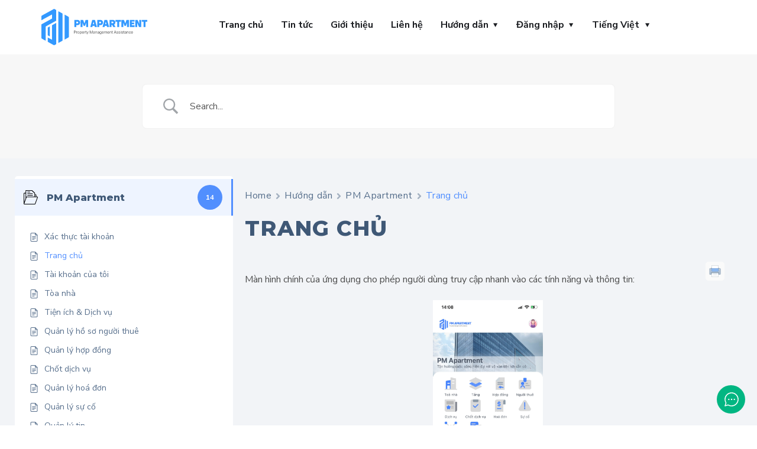

--- FILE ---
content_type: text/css
request_url: https://pmapt.app/wp-content/uploads/elementor/css/post-6539.css?ver=1768708854
body_size: 227
content:
.elementor-6539 .elementor-element.elementor-element-32b0f6b4 > .elementor-container{max-width:1140px;}.elementor-6539 .elementor-element.elementor-element-32b0f6b4{margin-top:0px;margin-bottom:0px;padding:5px 0px 5px 0px;}.elementor-bc-flex-widget .elementor-6539 .elementor-element.elementor-element-286c97e8.elementor-column .elementor-widget-wrap{align-items:center;}.elementor-6539 .elementor-element.elementor-element-286c97e8.elementor-column.elementor-element[data-element_type="column"] > .elementor-widget-wrap.elementor-element-populated{align-content:center;align-items:center;}.elementor-6539 .elementor-element.elementor-element-286c97e8{min-width:200px;}.elementor-6539 .elementor-element.elementor-element-286c97e8 > .elementor-element-populated{margin:0px 0px 10px 0px;--e-column-margin-right:0px;--e-column-margin-left:0px;padding:10px 0px 0px 0px;}.elementor-6539 .elementor-element.elementor-element-37ca9cd5 .the-logo img{width:179px;}.elementor-6539 .elementor-element.elementor-element-cd1557d{width:var( --container-widget-width, 94.908% );max-width:94.908%;--container-widget-width:94.908%;--container-widget-flex-grow:0;}.elementor-6539 .elementor-element.elementor-element-cd1557d > .elementor-widget-container{margin:0px 0px 20px 0px;padding:20px 0px 0px 0px;}.elementor-6539 .elementor-element.elementor-element-cd1557d .main-navigation > ul > li{margin:0 15px;}.elementor-6539 .elementor-element.elementor-element-cd1557d .main-navigation > ul > li:last-child{margin-right:0;}.elementor-6539 .elementor-element.elementor-element-cd1557d .main-navigation > ul > li:first-child{margin-left:0;}.elementor-6539 .elementor-element.elementor-element-cd1557d .main-navigation > ul > li > a{padding-top:0px;padding-bottom:0px;}.elementor-6539 .elementor-element.elementor-element-cd1557d .main-navigation > ul > li > a, .elementor-6539 .elementor-element.elementor-element-cd1557d .main-navigation > ul > li.menu-item-has-children > a:after{color:#1B1D21;}.elementor-6539 .elementor-element.elementor-element-cd1557d .main-navigation > ul > li:hover > a, .elementor-6539 .elementor-element.elementor-element-cd1557d .main-navigation > ul > li > a.mPS2id-highlight, .elementor-6539 .elementor-element.elementor-element-cd1557d .main-navigation > ul > li.menu-item-has-children:hover > a:after{color:#43BAFF;}.elementor-6539 .elementor-element.elementor-element-cd1557d .main-navigation > ul > li:before, .elementor-6539 .elementor-element.elementor-element-cd1557d .main-navigation > ul > li > a.mPS2id-highlight:before{background:#43BAFF;}@media(min-width:768px){.elementor-6539 .elementor-element.elementor-element-286c97e8{width:25%;}.elementor-6539 .elementor-element.elementor-element-6d89300{width:75%;}}

--- FILE ---
content_type: text/css
request_url: https://pmapt.app/wp-content/uploads/elementor/css/post-6541.css?ver=1768708855
body_size: 154
content:
.elementor-6541 .elementor-element.elementor-element-ddf82b6:not(.elementor-motion-effects-element-type-background), .elementor-6541 .elementor-element.elementor-element-ddf82b6 > .elementor-motion-effects-container > .elementor-motion-effects-layer{background-color:#FFFFFF;}.elementor-6541 .elementor-element.elementor-element-ddf82b6{transition:background 0.3s, border 0.3s, border-radius 0.3s, box-shadow 0.3s;}.elementor-6541 .elementor-element.elementor-element-ddf82b6 > .elementor-background-overlay{transition:background 0.3s, border-radius 0.3s, opacity 0.3s;}.elementor-bc-flex-widget .elementor-6541 .elementor-element.elementor-element-a367370.elementor-column .elementor-widget-wrap{align-items:center;}.elementor-6541 .elementor-element.elementor-element-a367370.elementor-column.elementor-element[data-element_type="column"] > .elementor-widget-wrap.elementor-element-populated{align-content:center;align-items:center;}.elementor-6541 .elementor-element.elementor-element-b86ca9f > .elementor-widget-container{margin:20px 0px 20px 0px;padding:0px 0px 0px 0px;}.elementor-6541 .elementor-element.elementor-element-b86ca9f .the-logo{text-align:center;}.elementor-6541 .elementor-element.elementor-element-b86ca9f .the-logo img{width:145px;}.elementor-6541 .elementor-element.elementor-element-92d27a1 > .elementor-widget-container{margin:20px 0px 20px 040px;}@media(max-width:1024px){.elementor-6541 .elementor-element.elementor-element-b86ca9f .the-logo{text-align:left;}.elementor-6541 .elementor-element.elementor-element-733172b > .elementor-element-populated{margin:20px 0px 0px 0px;--e-column-margin-right:0px;--e-column-margin-left:0px;}}@media(max-width:767px){.elementor-6541 .elementor-element.elementor-element-ddf82b6{margin-top:5px;margin-bottom:5px;}.elementor-6541 .elementor-element.elementor-element-a367370{width:70%;}.elementor-6541 .elementor-element.elementor-element-b86ca9f{width:var( --container-widget-width, 197px );max-width:197px;--container-widget-width:197px;--container-widget-flex-grow:0;}.elementor-6541 .elementor-element.elementor-element-b86ca9f > .elementor-widget-container{padding:10px 0px 10px 0px;}.elementor-6541 .elementor-element.elementor-element-b86ca9f .the-logo{text-align:left;}.elementor-6541 .elementor-element.elementor-element-b86ca9f .the-logo img{width:120px;}.elementor-6541 .elementor-element.elementor-element-733172b{width:30%;}.elementor-6541 .elementor-element.elementor-element-733172b > .elementor-element-populated{margin:10px 0px 0px 0px;--e-column-margin-right:0px;--e-column-margin-left:0px;}.elementor-6541 .elementor-element.elementor-element-92d27a1 > .elementor-widget-container{margin:10px 0px 10px 20px;padding:0px 0px 0px 0px;}}@media(min-width:768px){.elementor-6541 .elementor-element.elementor-element-a367370{width:70%;}.elementor-6541 .elementor-element.elementor-element-733172b{width:30%;}}

--- FILE ---
content_type: text/css
request_url: https://pmapt.app/wp-content/uploads/elementor/css/post-2856.css?ver=1768708855
body_size: 226
content:
.elementor-2856 .elementor-element.elementor-element-97bff10{padding:40px 40px 40px 40px;}.elementor-2856 .elementor-element.elementor-element-5b0ca0a2 > .elementor-widget-container{padding:0px 0px 30px 0px;}.elementor-2856 .elementor-element.elementor-element-5b0ca0a2 .the-logo img{width:150px;}.elementor-2856 .elementor-element.elementor-element-10eebe7 > .elementor-widget-container{padding:0px 0px 20px 0px;}.elementor-2856 .elementor-element.elementor-element-36f1ca99 > .elementor-widget-container{padding:0px 0px 15px 0px;}.elementor-2856 .elementor-element.elementor-element-a841864 .gallery-item .gallery-caption{text-align:center;}.elementor-2856 .elementor-element.elementor-element-5f98745a > .elementor-widget-container{padding:0px 0px 25px 0px;}.elementor-2856 .elementor-element.elementor-element-101d8395 > .elementor-widget-container{padding:0px 0px 15px 0px;}.elementor-2856 .elementor-element.elementor-element-101d8395{--icon-box-icon-margin:15px;}.elementor-2856 .elementor-element.elementor-element-101d8395 .elementor-icon-box-title{margin-bottom:2px;color:#43BAFF;}.elementor-2856 .elementor-element.elementor-element-101d8395.elementor-view-stacked .elementor-icon{background-color:#43BAFF;}.elementor-2856 .elementor-element.elementor-element-101d8395.elementor-view-framed .elementor-icon, .elementor-2856 .elementor-element.elementor-element-101d8395.elementor-view-default .elementor-icon{fill:#43BAFF;color:#43BAFF;border-color:#43BAFF;}.elementor-2856 .elementor-element.elementor-element-101d8395 .elementor-icon{font-size:21px;}.elementor-2856 .elementor-element.elementor-element-101d8395 .elementor-icon-box-description{color:#606060;font-family:"Nunito Sans", Sans-serif;font-weight:600;}.elementor-2856 .elementor-element.elementor-element-3c6a17b7 > .elementor-widget-container{padding:0px 0px 15px 0px;}.elementor-2856 .elementor-element.elementor-element-3c6a17b7{--icon-box-icon-margin:15px;}.elementor-2856 .elementor-element.elementor-element-3c6a17b7 .elementor-icon-box-title{margin-bottom:2px;color:#43BAFF;}.elementor-2856 .elementor-element.elementor-element-3c6a17b7.elementor-view-stacked .elementor-icon{background-color:#43BAFF;}.elementor-2856 .elementor-element.elementor-element-3c6a17b7.elementor-view-framed .elementor-icon, .elementor-2856 .elementor-element.elementor-element-3c6a17b7.elementor-view-default .elementor-icon{fill:#43BAFF;color:#43BAFF;border-color:#43BAFF;}.elementor-2856 .elementor-element.elementor-element-3c6a17b7 .elementor-icon{font-size:21px;}.elementor-2856 .elementor-element.elementor-element-3c6a17b7 .elementor-icon-box-description{color:#606060;font-family:"Nunito Sans", Sans-serif;font-weight:600;}.elementor-2856 .elementor-element.elementor-element-38207ad{--icon-box-icon-margin:15px;}.elementor-2856 .elementor-element.elementor-element-38207ad .elementor-icon-box-title{margin-bottom:2px;color:#43BAFF;}.elementor-2856 .elementor-element.elementor-element-38207ad.elementor-view-stacked .elementor-icon{background-color:#43BAFF;}.elementor-2856 .elementor-element.elementor-element-38207ad.elementor-view-framed .elementor-icon, .elementor-2856 .elementor-element.elementor-element-38207ad.elementor-view-default .elementor-icon{fill:#43BAFF;color:#43BAFF;border-color:#43BAFF;}.elementor-2856 .elementor-element.elementor-element-38207ad .elementor-icon{font-size:21px;}.elementor-2856 .elementor-element.elementor-element-38207ad .elementor-icon-box-description{color:#606060;font-family:"Nunito Sans", Sans-serif;font-weight:600;}.elementor-2856 .elementor-element.elementor-element-15ddcfde .elementor-repeater-item-a24d46e.elementor-social-icon{background-color:#4CCEF9;}.elementor-2856 .elementor-element.elementor-element-15ddcfde .elementor-repeater-item-4261f62.elementor-social-icon{background-color:#4661C5;}.elementor-2856 .elementor-element.elementor-element-15ddcfde .elementor-repeater-item-b0dbeaa.elementor-social-icon{background-color:#FF2E2E;}.elementor-2856 .elementor-element.elementor-element-15ddcfde .elementor-repeater-item-6b456a7.elementor-social-icon{background-color:#FF753B;}.elementor-2856 .elementor-element.elementor-element-15ddcfde{--grid-template-columns:repeat(4, auto);--icon-size:13px;--grid-column-gap:10px;--grid-row-gap:0px;}.elementor-2856 .elementor-element.elementor-element-15ddcfde .elementor-widget-container{text-align:left;}.elementor-2856 .elementor-element.elementor-element-15ddcfde > .elementor-widget-container{padding:30px 0px 0px 0px;}.elementor-2856 .elementor-element.elementor-element-15ddcfde .elementor-social-icon{--icon-padding:0.6em;}

--- FILE ---
content_type: text/css
request_url: https://pmapt.app/wp-content/uploads/elementor/css/post-5655.css?ver=1768708855
body_size: 917
content:
.elementor-5655 .elementor-element.elementor-element-781f255 > .elementor-container > .elementor-column > .elementor-widget-wrap{align-content:center;align-items:center;}.elementor-5655 .elementor-element.elementor-element-781f255:not(.elementor-motion-effects-element-type-background), .elementor-5655 .elementor-element.elementor-element-781f255 > .elementor-motion-effects-container > .elementor-motion-effects-layer{background-image:url("https://pmapt.app/wp-content/uploads/2021/01/bg-footer.png");background-position:center right;background-repeat:no-repeat;}.elementor-5655 .elementor-element.elementor-element-781f255{border-style:solid;border-width:1px 0px 0px 0px;border-color:#E5E5E5;transition:background 0.3s, border 0.3s, border-radius 0.3s, box-shadow 0.3s;padding:50px 0px 0px 0px;}.elementor-5655 .elementor-element.elementor-element-781f255 > .elementor-background-overlay{transition:background 0.3s, border-radius 0.3s, opacity 0.3s;}.elementor-5655 .elementor-element.elementor-element-b39ca08{padding:0px 0px 30px 0px;}.elementor-5655 .elementor-element.elementor-element-2c1bffc > .elementor-widget-container{margin:0px 0px 16px 0px;}.elementor-5655 .elementor-element.elementor-element-2c1bffc .the-logo img{width:200px;}.elementor-5655 .elementor-element.elementor-element-fc81fd5{width:var( --container-widget-width, 96.429% );max-width:96.429%;--container-widget-width:96.429%;--container-widget-flex-grow:0;}.elementor-5655 .elementor-element.elementor-element-fc81fd5 > .elementor-widget-container{margin:0px 0px 15px 0px;}.elementor-5655 .elementor-element.elementor-element-f68a3c4{--grid-template-columns:repeat(4, auto);--icon-size:14px;--grid-column-gap:18px;--grid-row-gap:0px;}.elementor-5655 .elementor-element.elementor-element-f68a3c4 .elementor-social-icon{background-color:#02010100;--icon-padding:0em;}.elementor-5655 .elementor-element.elementor-element-f68a3c4 .elementor-social-icon i{color:#666666;}.elementor-5655 .elementor-element.elementor-element-f68a3c4 .elementor-social-icon svg{fill:#666666;}.elementor-5655 .elementor-element.elementor-element-f68a3c4 .elementor-social-icon:hover i{color:#43BAFF;}.elementor-5655 .elementor-element.elementor-element-f68a3c4 .elementor-social-icon:hover svg{fill:#43BAFF;}.elementor-5655 .elementor-element.elementor-element-29e2164 > .elementor-element-populated{margin:30px 0px 0px 0px;--e-column-margin-right:0px;--e-column-margin-left:0px;padding:0px 0px 0px 0px;}.elementor-5655 .elementor-element.elementor-element-b5fd2ed > .elementor-widget-container{margin:0px 0px 30px 0px;}.elementor-5655 .elementor-element.elementor-element-b5fd2ed .elementor-heading-title{color:#349cfc;font-family:"Nunito Sans", Sans-serif;font-size:25px;font-weight:600;}.elementor-5655 .elementor-element.elementor-element-afaf466 .elementor-icon-list-items:not(.elementor-inline-items) .elementor-icon-list-item:not(:last-child){padding-bottom:calc(5px/2);}.elementor-5655 .elementor-element.elementor-element-afaf466 .elementor-icon-list-items:not(.elementor-inline-items) .elementor-icon-list-item:not(:first-child){margin-top:calc(5px/2);}.elementor-5655 .elementor-element.elementor-element-afaf466 .elementor-icon-list-items.elementor-inline-items .elementor-icon-list-item{margin-right:calc(5px/2);margin-left:calc(5px/2);}.elementor-5655 .elementor-element.elementor-element-afaf466 .elementor-icon-list-items.elementor-inline-items{margin-right:calc(-5px/2);margin-left:calc(-5px/2);}body.rtl .elementor-5655 .elementor-element.elementor-element-afaf466 .elementor-icon-list-items.elementor-inline-items .elementor-icon-list-item:after{left:calc(-5px/2);}body:not(.rtl) .elementor-5655 .elementor-element.elementor-element-afaf466 .elementor-icon-list-items.elementor-inline-items .elementor-icon-list-item:after{right:calc(-5px/2);}.elementor-5655 .elementor-element.elementor-element-afaf466 .elementor-icon-list-icon i{transition:color 0.3s;}.elementor-5655 .elementor-element.elementor-element-afaf466 .elementor-icon-list-icon svg{transition:fill 0.3s;}.elementor-5655 .elementor-element.elementor-element-afaf466{--e-icon-list-icon-size:14px;--icon-vertical-offset:0px;}.elementor-5655 .elementor-element.elementor-element-afaf466 .elementor-icon-list-item > .elementor-icon-list-text, .elementor-5655 .elementor-element.elementor-element-afaf466 .elementor-icon-list-item > a{font-family:"Nunito Sans", Sans-serif;font-weight:400;}.elementor-5655 .elementor-element.elementor-element-afaf466 .elementor-icon-list-item:hover .elementor-icon-list-text{color:#43BAFF;}.elementor-5655 .elementor-element.elementor-element-afaf466 .elementor-icon-list-text{transition:color 0.3s;}.elementor-5655 .elementor-element.elementor-element-6df53ae > .elementor-element-populated{margin:30px 0px 0px 0px;--e-column-margin-right:0px;--e-column-margin-left:0px;}.elementor-5655 .elementor-element.elementor-element-bc69baf > .elementor-widget-container{margin:0px 0px 30px 0px;}.elementor-5655 .elementor-element.elementor-element-bc69baf .elementor-heading-title{color:#349cfc;font-family:"Nunito Sans", Sans-serif;font-size:25px;font-weight:600;}.elementor-5655 .elementor-element.elementor-element-41761b2 .elementor-icon-list-items:not(.elementor-inline-items) .elementor-icon-list-item:not(:last-child){padding-bottom:calc(5px/2);}.elementor-5655 .elementor-element.elementor-element-41761b2 .elementor-icon-list-items:not(.elementor-inline-items) .elementor-icon-list-item:not(:first-child){margin-top:calc(5px/2);}.elementor-5655 .elementor-element.elementor-element-41761b2 .elementor-icon-list-items.elementor-inline-items .elementor-icon-list-item{margin-right:calc(5px/2);margin-left:calc(5px/2);}.elementor-5655 .elementor-element.elementor-element-41761b2 .elementor-icon-list-items.elementor-inline-items{margin-right:calc(-5px/2);margin-left:calc(-5px/2);}body.rtl .elementor-5655 .elementor-element.elementor-element-41761b2 .elementor-icon-list-items.elementor-inline-items .elementor-icon-list-item:after{left:calc(-5px/2);}body:not(.rtl) .elementor-5655 .elementor-element.elementor-element-41761b2 .elementor-icon-list-items.elementor-inline-items .elementor-icon-list-item:after{right:calc(-5px/2);}.elementor-5655 .elementor-element.elementor-element-41761b2 .elementor-icon-list-icon i{transition:color 0.3s;}.elementor-5655 .elementor-element.elementor-element-41761b2 .elementor-icon-list-icon svg{transition:fill 0.3s;}.elementor-5655 .elementor-element.elementor-element-41761b2{--e-icon-list-icon-size:14px;--icon-vertical-offset:0px;}.elementor-5655 .elementor-element.elementor-element-41761b2 .elementor-icon-list-item > .elementor-icon-list-text, .elementor-5655 .elementor-element.elementor-element-41761b2 .elementor-icon-list-item > a{font-family:"Nunito Sans", Sans-serif;font-weight:400;}.elementor-5655 .elementor-element.elementor-element-41761b2 .elementor-icon-list-item:hover .elementor-icon-list-text{color:#43BAFF;}.elementor-5655 .elementor-element.elementor-element-41761b2 .elementor-icon-list-text{transition:color 0.3s;}.elementor-5655 .elementor-element.elementor-element-e6c7183 > .elementor-element-populated{margin:30px 0px 0px 0px;--e-column-margin-right:0px;--e-column-margin-left:0px;}.elementor-5655 .elementor-element.elementor-element-e3dfba8 > .elementor-widget-container{margin:0px 0px 30px 0px;}.elementor-5655 .elementor-element.elementor-element-e3dfba8 .elementor-heading-title{color:#349cfc;font-family:"Nunito Sans", Sans-serif;font-size:25px;font-weight:600;}.elementor-5655 .elementor-element.elementor-element-540e38a .elementor-icon-list-items:not(.elementor-inline-items) .elementor-icon-list-item:not(:last-child){padding-bottom:calc(5px/2);}.elementor-5655 .elementor-element.elementor-element-540e38a .elementor-icon-list-items:not(.elementor-inline-items) .elementor-icon-list-item:not(:first-child){margin-top:calc(5px/2);}.elementor-5655 .elementor-element.elementor-element-540e38a .elementor-icon-list-items.elementor-inline-items .elementor-icon-list-item{margin-right:calc(5px/2);margin-left:calc(5px/2);}.elementor-5655 .elementor-element.elementor-element-540e38a .elementor-icon-list-items.elementor-inline-items{margin-right:calc(-5px/2);margin-left:calc(-5px/2);}body.rtl .elementor-5655 .elementor-element.elementor-element-540e38a .elementor-icon-list-items.elementor-inline-items .elementor-icon-list-item:after{left:calc(-5px/2);}body:not(.rtl) .elementor-5655 .elementor-element.elementor-element-540e38a .elementor-icon-list-items.elementor-inline-items .elementor-icon-list-item:after{right:calc(-5px/2);}.elementor-5655 .elementor-element.elementor-element-540e38a .elementor-icon-list-icon i{transition:color 0.3s;}.elementor-5655 .elementor-element.elementor-element-540e38a .elementor-icon-list-icon svg{transition:fill 0.3s;}.elementor-5655 .elementor-element.elementor-element-540e38a{--e-icon-list-icon-size:14px;--icon-vertical-offset:0px;}.elementor-5655 .elementor-element.elementor-element-540e38a .elementor-icon-list-item > .elementor-icon-list-text, .elementor-5655 .elementor-element.elementor-element-540e38a .elementor-icon-list-item > a{font-family:"Nunito Sans", Sans-serif;font-weight:400;}.elementor-5655 .elementor-element.elementor-element-540e38a .elementor-icon-list-item:hover .elementor-icon-list-text{color:#43BAFF;}.elementor-5655 .elementor-element.elementor-element-540e38a .elementor-icon-list-text{transition:color 0.3s;}.elementor-5655 .elementor-element.elementor-element-5eaf99d{border-style:solid;border-width:1px 0px 0px 0px;border-color:#0000001F;transition:background 0.3s, border 0.3s, border-radius 0.3s, box-shadow 0.3s;padding:30px 0px 35px 0px;}.elementor-5655 .elementor-element.elementor-element-5eaf99d > .elementor-background-overlay{transition:background 0.3s, border-radius 0.3s, opacity 0.3s;}.elementor-5655 .elementor-element.elementor-element-6c5efe3{text-align:center;}@media(min-width:768px){.elementor-5655 .elementor-element.elementor-element-7852228{width:30%;}.elementor-5655 .elementor-element.elementor-element-29e2164{width:21.568%;}.elementor-5655 .elementor-element.elementor-element-6df53ae{width:23.386%;}}@media(max-width:1024px) and (min-width:768px){.elementor-5655 .elementor-element.elementor-element-7852228{width:50%;}.elementor-5655 .elementor-element.elementor-element-29e2164{width:50%;}.elementor-5655 .elementor-element.elementor-element-6df53ae{width:50%;}.elementor-5655 .elementor-element.elementor-element-e6c7183{width:50%;}}@media(max-width:1024px){.elementor-5655 .elementor-element.elementor-element-781f255{padding:0px 0px 0px 0px;}.elementor-5655 .elementor-element.elementor-element-b39ca08{padding:100px 0px 60px 0px;}.elementor-5655 .elementor-element.elementor-element-29e2164 > .elementor-element-populated{margin:0px 0px 40px 0px;--e-column-margin-right:0px;--e-column-margin-left:0px;}.elementor-5655 .elementor-element.elementor-element-e6c7183 > .elementor-element-populated{margin:0px 0px 40px 0px;--e-column-margin-right:0px;--e-column-margin-left:0px;}}@media(max-width:767px){.elementor-5655 .elementor-element.elementor-element-b5fd2ed .elementor-heading-title{font-size:24px;}.elementor-5655 .elementor-element.elementor-element-6df53ae > .elementor-element-populated{margin:0px 0px 40px 0px;--e-column-margin-right:0px;--e-column-margin-left:0px;}.elementor-5655 .elementor-element.elementor-element-bc69baf .elementor-heading-title{font-size:24px;}.elementor-5655 .elementor-element.elementor-element-e3dfba8 .elementor-heading-title{font-size:24px;}.elementor-5655 .elementor-element.elementor-element-5eaf99d{padding:20px 0px 20px 0px;}.elementor-5655 .elementor-element.elementor-element-6c5efe3{text-align:left;}}

--- FILE ---
content_type: image/svg+xml
request_url: https://pmapt.app/wp-content/plugins/betterdocs/assets/images/social/pinterest.svg?v=3.6.4
body_size: -25
content:
<svg xmlns="http://www.w3.org/2000/svg" viewBox="0 0 48 48" width="64px"><path fill="#d32f2f" d="M24 4A20 20 0 1 0 24 44A20 20 0 1 0 24 4Z"></path><path fill="#fff" d="M19.562,27c0-3.329-0.562-4.482-0.562-5.788C19,18.243,21.131,18,22.032,18C23.316,18,25,18.871,25,20.5c0,2.371-2,2.671-2,2.671S23,24,23,25.46C23,27,23.372,29,26.123,29C30.537,29,31,22.848,31,21.163C31,18.834,29.51,14,24.213,14C17.148,14,16,20.313,16,22c0,0.722,0.132,2.122,0.269,2.667c2.106,0.52,1.615,2.375,1.044,2.895C16.484,28.328,13,28.477,13,21.325C13,14.513,19.072,11,24.402,11C29.474,11,35,14.502,35,21.246c0,6.018-4.327,10.757-8.872,10.757c-2.728,0-4.175-2.248-4.175-2.248C21.953,34,18.495,40.083,18,41C18,41,19.562,33.146,19.562,27z"></path></svg>

--- FILE ---
content_type: image/svg+xml
request_url: https://pmapt.app/wp-content/uploads/2023/09/pma-1-2.svg
body_size: 2843
content:
<svg xmlns="http://www.w3.org/2000/svg" xmlns:xlink="http://www.w3.org/1999/xlink" id="Layer_1" x="0px" y="0px" viewBox="0 0 361.78 125.84" style="enable-background:new 0 0 361.78 125.84;" xml:space="preserve"><style type="text/css">	.st0{fill:#3399FF;}	.st1{fill:#606060;}	.st2{fill:#009966;}</style><g>	<g>		<g>			<path class="st0" d="M132.34,47.1c0,5.52-3.58,9.1-9.02,9.1h-3.95v6.32h-6.58V38.04h10.52C128.76,38.04,132.34,41.62,132.34,47.1    z M125.77,47.1c0-1.86-1.13-3.03-3-3.03h-3.4v6.06h3.4C124.63,50.13,125.77,49,125.77,47.1z"></path>			<path class="st0" d="M133.91,38.04h8.66l4.09,11.73h0.4l4.09-11.73h8.4v24.48h-6.58V50.24l0.29-1.79h-0.48l-3.65,10.01h-4.82    l-3.65-10.01h-0.47l0.29,1.79v12.28h-6.58V38.04z"></path>			<path class="st0" d="M181.62,58.64h-6.65l-0.88,3.87h-6.98l6.69-24.48h9.24l6.69,24.48h-7.23L181.62,58.64z M180.3,52.76    l-1.83-8.15h-0.4l-1.83,8.15H180.3z"></path>			<path class="st0" d="M210.48,47.1c0,5.52-3.58,9.1-9.02,9.1h-3.95v6.32h-6.58V38.04h10.52C206.9,38.04,210.48,41.62,210.48,47.1z     M203.9,47.1c0-1.86-1.13-3.03-3-3.03h-3.4v6.06h3.4C202.77,50.13,203.9,49,203.9,47.1z"></path>			<path class="st0" d="M223.41,58.64h-6.65l-0.88,3.87h-6.98l6.69-24.48h9.24l6.69,24.48h-7.23L223.41,58.64z M222.1,52.76    l-1.83-8.15h-0.4l-1.83,8.15H222.1z"></path>			<path class="st0" d="M242.08,55.46h-2.78v7.05h-6.58V38.04h11.29c5.19,0,8.62,3.32,8.62,8.59c0,3.54-1.53,6.28-4.13,7.74    l4.71,8.15h-7.64L242.08,55.46z M239.3,49.4h4.02c1.75,0,2.74-0.99,2.74-2.67c0-1.64-0.99-2.67-2.74-2.67h-4.02V49.4z"></path>			<path class="st0" d="M271.81,44.07h-6.1v18.45h-6.54V44.07h-6.14v-6.03h18.78V44.07z"></path>			<path class="st0" d="M273.56,38.04h8.66l4.09,11.73h0.4l4.09-11.73h8.4v24.48h-6.58V50.24l0.29-1.79h-0.48l-3.65,10.01h-4.82    l-3.65-10.01h-0.47l0.29,1.79v12.28h-6.58V38.04z"></path>			<path class="st0" d="M308.85,44.03v3.21h8.22v5.85h-8.22v3.43h9.68v5.99h-16.26V38.04h16.26v5.99H308.85z"></path>			<path class="st0" d="M321.02,38.04h7.64l5.85,13.48h0.48l-0.26-1.79V38.04h6.54v24.48h-7.6l-5.88-13.48h-0.47l0.29,1.79v11.69    h-6.58V38.04z"></path>			<path class="st0" d="M361.78,44.07h-6.1v18.45h-6.54V44.07h-6.14v-6.03h18.78V44.07z"></path>		</g>		<g>			<path class="st1" d="M111.33,75.05h3.62c1.91,0,3.26,1.32,3.26,3.24v0.01c0,1.93-1.35,3.27-3.26,3.27h-2.35v3.62h-1.27V75.05z     M112.6,76.18v4.28h2.03c1.45,0,2.29-0.79,2.29-2.13v-0.01c0-1.34-0.84-2.13-2.29-2.13H112.6z"></path>			<path class="st1" d="M119.46,77.89h1.22v1.24h0.03c0.25-0.84,0.88-1.38,1.7-1.38c0.21,0,0.39,0.04,0.49,0.05v1.19    c-0.1-0.04-0.36-0.07-0.65-0.07c-0.95,0-1.57,0.66-1.57,1.77v4.52h-1.22V77.89z"></path>			<path class="st1" d="M123.19,81.54v-0.01c0-2.33,1.37-3.79,3.38-3.79c2.02,0,3.39,1.45,3.39,3.79v0.01c0,2.34-1.37,3.8-3.38,3.8    C124.55,85.34,123.19,83.87,123.19,81.54z M128.71,81.54v-0.01c0-1.72-0.84-2.7-2.14-2.7c-1.27,0-2.13,0.99-2.13,2.7v0.01    c0,1.72,0.85,2.72,2.15,2.72C127.87,84.26,128.71,83.26,128.71,81.54z"></path>			<path class="st1" d="M131.19,77.89h1.22v1.24h0.03c0.46-0.85,1.27-1.38,2.32-1.38c1.87,0,3.11,1.49,3.11,3.8v0.01    c0,2.31-1.25,3.79-3.09,3.79c-1.03,0-1.88-0.52-2.34-1.37h-0.03v3.69h-1.22V77.89z M136.62,81.55L136.62,81.55    c0-1.69-0.8-2.72-2.1-2.72c-1.24,0-2.12,1.08-2.12,2.72v0.01c0,1.63,0.89,2.71,2.12,2.71C135.82,84.26,136.62,83.22,136.62,81.55    z"></path>			<path class="st1" d="M138.74,81.57L138.74,81.57c0-2.27,1.29-3.83,3.29-3.83c2,0,3.21,1.49,3.21,3.68v0.45h-5.27    c0.03,1.51,0.86,2.39,2.16,2.39c0.93,0,1.58-0.46,1.79-1.09l0.02-0.06h1.2l-0.01,0.07c-0.24,1.21-1.44,2.17-3.03,2.17    C140.01,85.34,138.74,83.87,138.74,81.57z M140,80.92h4c-0.12-1.42-0.91-2.09-1.98-2.09C140.96,78.83,140.13,79.55,140,80.92z"></path>			<path class="st1" d="M146.47,77.89h1.22v1.24h0.03c0.25-0.84,0.88-1.38,1.7-1.38c0.21,0,0.39,0.04,0.49,0.05v1.19    c-0.1-0.04-0.36-0.07-0.65-0.07c-0.95,0-1.57,0.66-1.57,1.77v4.52h-1.22V77.89z"></path>			<path class="st1" d="M151.28,83.34V78.9h-1.07v-1.01h1.07v-1.98h1.27v1.98h1.39v1.01h-1.39v4.43c0,0.78,0.34,1,1,1    c0.15,0,0.29-0.02,0.39-0.03v0.99c-0.15,0.02-0.41,0.05-0.65,0.05C151.95,85.34,151.28,84.74,151.28,83.34z"></path>			<path class="st1" d="M155.3,87.61v-1c0.1,0.02,0.25,0.04,0.39,0.04c0.77,0,1.2-0.2,1.5-1.03l0.15-0.41l-2.72-7.32h1.31l2.02,6.09    h0.03l2.03-6.09h1.29l-2.86,7.77c-0.52,1.4-1.16,2-2.48,2C155.71,87.66,155.45,87.64,155.3,87.61z"></path>			<path class="st1" d="M165.39,75.05h1.46l3.52,8.55h0.04l3.52-8.55h1.46V85.2h-1.18v-7.84h-0.04l-3.24,7.84h-1.07l-3.24-7.84    h-0.04v7.84h-1.18V75.05z"></path>			<path class="st1" d="M176.66,83.13v-0.01c0-1.25,0.97-2.03,2.65-2.12l2.1-0.12v-0.61c0-0.89-0.58-1.44-1.6-1.44    c-0.94,0-1.53,0.45-1.67,1.1l-0.01,0.06h-1.18l0.01-0.08c0.1-1.2,1.15-2.17,2.88-2.17c1.73,0,2.81,0.94,2.81,2.4v5.06h-1.22    v-1.19h-0.03c-0.43,0.8-1.31,1.33-2.29,1.33C177.64,85.34,176.66,84.46,176.66,83.13z M179.37,84.28c1.15,0,2.04-0.79,2.04-1.86    v-0.6l-1.96,0.12c-0.98,0.06-1.54,0.49-1.54,1.18v0.01C177.92,83.84,178.49,84.28,179.37,84.28z"></path>			<path class="st1" d="M184.19,77.89h1.22v1.04h0.03c0.39-0.68,1.14-1.18,2.25-1.18c1.6,0,2.53,1.04,2.53,2.71v4.75H189v-4.53    c0-1.19-0.56-1.84-1.68-1.84c-1.15,0-1.91,0.82-1.91,2.07v4.31h-1.22V77.89z"></path>			<path class="st1" d="M191.48,83.13v-0.01c0-1.25,0.97-2.03,2.65-2.12l2.1-0.12v-0.61c0-0.89-0.58-1.44-1.6-1.44    c-0.94,0-1.53,0.45-1.67,1.1l-0.01,0.06h-1.18l0.01-0.08c0.1-1.2,1.15-2.17,2.88-2.17c1.73,0,2.81,0.94,2.81,2.4v5.06h-1.22    v-1.19h-0.03c-0.43,0.8-1.31,1.33-2.29,1.33C192.46,85.34,191.48,84.46,191.48,83.13z M194.19,84.28c1.15,0,2.04-0.79,2.04-1.86    v-0.6l-1.96,0.12c-0.98,0.06-1.54,0.49-1.54,1.18v0.01C192.73,83.84,193.31,84.28,194.19,84.28z"></path>			<path class="st1" d="M198.91,85.87l-0.01-0.06h1.23l0.03,0.06c0.23,0.53,0.93,0.85,1.93,0.85c1.29,0,2.02-0.71,2.02-1.84v-0.94    h-0.03c-0.44,0.81-1.28,1.33-2.33,1.33c-1.84,0-3.1-1.48-3.1-3.77v-0.01c0-2.27,1.27-3.75,3.13-3.75c1.04,0,1.85,0.56,2.3,1.38    h0.03v-1.24h1.22V85c0,1.69-1.24,2.81-3.23,2.81C200.29,87.8,199.15,86.95,198.91,85.87z M204.1,81.5L204.1,81.5    c0-1.62-0.85-2.67-2.09-2.67c-1.3,0-2.12,1.04-2.12,2.67v0.01c0,1.66,0.82,2.69,2.12,2.69C203.26,84.19,204.1,83.13,204.1,81.5z"></path>			<path class="st1" d="M206.55,81.57L206.55,81.57c0-2.27,1.29-3.83,3.29-3.83c2,0,3.21,1.49,3.21,3.68v0.45h-5.27    c0.03,1.51,0.86,2.39,2.16,2.39c0.93,0,1.58-0.46,1.79-1.09l0.02-0.06h1.2l-0.01,0.07c-0.24,1.21-1.44,2.17-3.03,2.17    C207.81,85.34,206.55,83.87,206.55,81.57z M207.8,80.92h4c-0.12-1.42-0.91-2.09-1.98-2.09C208.77,78.83,207.94,79.55,207.8,80.92    z"></path>			<path class="st1" d="M214.28,77.89h1.22v1.07h0.03c0.33-0.72,1.06-1.21,2-1.21c1,0,1.74,0.51,2.05,1.41h0.03    c0.41-0.88,1.27-1.41,2.29-1.41c1.45,0,2.38,0.95,2.38,2.41v5.05h-1.22v-4.77c0-1.01-0.56-1.6-1.52-1.6    c-0.97,0-1.65,0.72-1.65,1.72v4.65h-1.22v-4.9c0-0.89-0.59-1.47-1.5-1.47c-0.97,0-1.67,0.77-1.67,1.79v4.59h-1.22V77.89z"></path>			<path class="st1" d="M225.49,81.57L225.49,81.57c0-2.27,1.29-3.83,3.29-3.83c2,0,3.21,1.49,3.21,3.68v0.45h-5.27    c0.03,1.51,0.86,2.39,2.16,2.39c0.93,0,1.58-0.46,1.79-1.09l0.02-0.06h1.2l-0.01,0.07c-0.24,1.21-1.44,2.17-3.03,2.17    C226.75,85.34,225.49,83.87,225.49,81.57z M226.75,80.92h4c-0.12-1.42-0.91-2.09-1.98-2.09    C227.71,78.83,226.88,79.55,226.75,80.92z"></path>			<path class="st1" d="M233.22,77.89h1.22v1.04h0.03c0.39-0.68,1.14-1.18,2.25-1.18c1.6,0,2.53,1.04,2.53,2.71v4.75h-1.22v-4.53    c0-1.19-0.56-1.84-1.68-1.84c-1.15,0-1.91,0.82-1.91,2.07v4.31h-1.22V77.89z"></path>			<path class="st1" d="M241.18,83.34V78.9h-1.07v-1.01h1.07v-1.98h1.27v1.98h1.39v1.01h-1.39v4.43c0,0.78,0.34,1,1,1    c0.15,0,0.29-0.02,0.39-0.03v0.99c-0.15,0.02-0.41,0.05-0.65,0.05C241.84,85.34,241.18,84.74,241.18,83.34z"></path>			<path class="st1" d="M251.26,75.05h1.25l3.77,10.15h-1.33l-1.03-2.91h-4.09l-1.03,2.91h-1.33L251.26,75.05z M250.22,81.22h3.32    l-1.65-4.65h-0.03L250.22,81.22z"></path>			<path class="st1" d="M256.93,83.15l-0.01-0.06h1.22l0.01,0.07c0.15,0.73,0.69,1.16,1.69,1.16c0.99,0,1.58-0.42,1.58-1.08v-0.01    c0-0.53-0.28-0.82-1.11-1.03l-1.16-0.28c-1.38-0.33-2.05-0.97-2.05-2.03V79.9c0-1.26,1.1-2.15,2.69-2.15    c1.6,0,2.62,0.94,2.72,2.16l0.01,0.09h-1.17l-0.01-0.05c-0.1-0.71-0.64-1.18-1.55-1.18c-0.89,0-1.44,0.43-1.44,1.08v0.01    c0,0.5,0.33,0.84,1.14,1.04l1.16,0.28c1.48,0.36,2.01,0.94,2.01,1.98v0.01c0,1.28-1.21,2.18-2.84,2.18    C258.12,85.34,257.08,84.46,256.93,83.15z"></path>			<path class="st1" d="M263.63,83.15l-0.01-0.06h1.22l0.01,0.07c0.15,0.73,0.69,1.16,1.69,1.16c0.99,0,1.58-0.42,1.58-1.08v-0.01    c0-0.53-0.28-0.82-1.11-1.03l-1.16-0.28c-1.38-0.33-2.05-0.97-2.05-2.03V79.9c0-1.26,1.1-2.15,2.69-2.15    c1.6,0,2.62,0.94,2.72,2.16l0.01,0.09h-1.17l-0.01-0.05c-0.1-0.71-0.64-1.18-1.55-1.18c-0.89,0-1.44,0.43-1.44,1.08v0.01    c0,0.5,0.33,0.84,1.14,1.04l1.16,0.28c1.48,0.36,2.01,0.94,2.01,1.98v0.01c0,1.28-1.21,2.18-2.84,2.18    C264.82,85.34,263.78,84.46,263.63,83.15z"></path>			<path class="st1" d="M270.57,75.88c0-0.43,0.35-0.77,0.77-0.77c0.43,0,0.77,0.34,0.77,0.77c0,0.42-0.34,0.77-0.77,0.77    C270.91,76.65,270.57,76.3,270.57,75.88z M270.72,77.89h1.22v7.32h-1.22V77.89z"></path>			<path class="st1" d="M273.3,83.15l-0.01-0.06h1.22l0.01,0.07c0.15,0.73,0.69,1.16,1.69,1.16c0.99,0,1.58-0.42,1.58-1.08v-0.01    c0-0.53-0.28-0.82-1.11-1.03l-1.16-0.28c-1.38-0.33-2.05-0.97-2.05-2.03V79.9c0-1.26,1.1-2.15,2.69-2.15    c1.6,0,2.62,0.94,2.72,2.16l0.01,0.09h-1.17l-0.01-0.05c-0.1-0.71-0.64-1.18-1.55-1.18c-0.89,0-1.44,0.43-1.44,1.08v0.01    c0,0.5,0.33,0.84,1.14,1.04l1.16,0.28c1.48,0.36,2.01,0.94,2.01,1.98v0.01c0,1.28-1.21,2.18-2.84,2.18    C274.49,85.34,273.44,84.46,273.3,83.15z"></path>			<path class="st1" d="M280.69,83.34V78.9h-1.07v-1.01h1.07v-1.98h1.27v1.98h1.39v1.01h-1.39v4.43c0,0.78,0.34,1,1,1    c0.15,0,0.29-0.02,0.39-0.03v0.99c-0.15,0.02-0.41,0.05-0.65,0.05C281.35,85.34,280.69,84.74,280.69,83.34z"></path>			<path class="st1" d="M284.21,83.13v-0.01c0-1.25,0.97-2.03,2.65-2.12l2.1-0.12v-0.61c0-0.89-0.58-1.44-1.6-1.44    c-0.94,0-1.53,0.45-1.67,1.1l-0.01,0.06h-1.18l0.01-0.08c0.1-1.2,1.15-2.17,2.88-2.17c1.73,0,2.81,0.94,2.81,2.4v5.06h-1.22    v-1.19h-0.03c-0.43,0.8-1.31,1.33-2.29,1.33C285.19,85.34,284.21,84.46,284.21,83.13z M286.92,84.28c1.15,0,2.04-0.79,2.04-1.86    v-0.6l-1.96,0.12c-0.98,0.06-1.54,0.49-1.54,1.18v0.01C285.47,83.84,286.04,84.28,286.92,84.28z"></path>			<path class="st1" d="M291.74,77.89h1.22v1.04h0.03c0.39-0.68,1.14-1.18,2.25-1.18c1.6,0,2.53,1.04,2.53,2.71v4.75h-1.22v-4.53    c0-1.19-0.56-1.84-1.68-1.84c-1.15,0-1.91,0.82-1.91,2.07v4.31h-1.22V77.89z"></path>			<path class="st1" d="M298.97,81.54L298.97,81.54c0-2.31,1.34-3.79,3.38-3.79c1.82,0,2.9,1.21,3.05,2.46l0.01,0.06h-1.2    l-0.01-0.06c-0.18-0.73-0.77-1.38-1.85-1.38c-1.27,0-2.12,1.06-2.12,2.72v0.01c0,1.7,0.87,2.71,2.14,2.71    c1,0,1.64-0.56,1.84-1.38l0.01-0.06h1.2l-0.01,0.05c-0.2,1.39-1.4,2.47-3.05,2.47C300.28,85.34,298.97,83.86,298.97,81.54z"></path>			<path class="st1" d="M306.18,81.57L306.18,81.57c0-2.27,1.29-3.83,3.29-3.83c2,0,3.21,1.49,3.21,3.68v0.45h-5.27    c0.03,1.51,0.86,2.39,2.16,2.39c0.93,0,1.58-0.46,1.79-1.09l0.02-0.06h1.2l-0.01,0.07c-0.24,1.21-1.44,2.17-3.03,2.17    C307.45,85.34,306.18,83.87,306.18,81.57z M307.44,80.92h4c-0.12-1.42-0.91-2.09-1.98-2.09    C308.4,78.83,307.57,79.55,307.44,80.92z"></path>		</g>	</g>	<g>		<polygon class="st0" points="28.97,60.36 28.95,95.17 21.72,91.18 21.72,64.35   "></polygon>		<polygon class="st0" points="50.64,48.37 50.62,107.13 50.62,121.85 43.42,125.82 43.4,125.84 21.72,113.86 21.72,98.64    36.19,106.63 36.19,56.36   "></polygon>		<path class="st0" d="M50.64,3.97v36.93L14.5,60.88l-0.02,49.01l-13.06-7.23c-0.87-0.48-1.41-1.4-1.41-2.4L0.02,53.5l36.17-19.97   l0.02-14.17L0.02,39.34V25.58c0-1,0.54-1.92,1.42-2.4L43.44,0L50.64,3.97z"></path>		<path class="st0" d="M72.28,17.53l-0.02,90.76c0,1-0.54,1.92-1.42,2.4l-13.01,7.19L57.85,7.95l13.01,7.19   C71.73,15.61,72.28,16.53,72.28,17.53z"></path>		<path class="st0" d="M93.86,29.47v66.88c0,1-0.54,1.92-1.41,2.4l-12.99,7.19V24.99l0.02-5.11l12.97,7.19   C93.32,27.55,93.86,28.47,93.86,29.47z"></path>	</g></g></svg>

--- FILE ---
content_type: image/svg+xml
request_url: https://pmapt.app/wp-content/uploads/2020/09/pma-1-2.svg
body_size: 2879
content:
<svg xmlns="http://www.w3.org/2000/svg" xmlns:xlink="http://www.w3.org/1999/xlink" id="Layer_1" x="0px" y="0px" viewBox="0 0 361.78 125.84" style="enable-background:new 0 0 361.78 125.84;" xml:space="preserve"><style type="text/css">	.st0{fill:#3399FF;}	.st1{fill:#606060;}	.st2{fill:#009966;}</style><g>	<g>		<g>			<path class="st0" d="M132.34,47.1c0,5.52-3.58,9.1-9.02,9.1h-3.95v6.32h-6.58V38.04h10.52C128.76,38.04,132.34,41.62,132.34,47.1    z M125.77,47.1c0-1.86-1.13-3.03-3-3.03h-3.4v6.06h3.4C124.63,50.13,125.77,49,125.77,47.1z"></path>			<path class="st0" d="M133.91,38.04h8.66l4.09,11.73h0.4l4.09-11.73h8.4v24.48h-6.58V50.24l0.29-1.79h-0.48l-3.65,10.01h-4.82    l-3.65-10.01h-0.47l0.29,1.79v12.28h-6.58V38.04z"></path>			<path class="st0" d="M181.62,58.64h-6.65l-0.88,3.87h-6.98l6.69-24.48h9.24l6.69,24.48h-7.23L181.62,58.64z M180.3,52.76    l-1.83-8.15h-0.4l-1.83,8.15H180.3z"></path>			<path class="st0" d="M210.48,47.1c0,5.52-3.58,9.1-9.02,9.1h-3.95v6.32h-6.58V38.04h10.52C206.9,38.04,210.48,41.62,210.48,47.1z     M203.9,47.1c0-1.86-1.13-3.03-3-3.03h-3.4v6.06h3.4C202.77,50.13,203.9,49,203.9,47.1z"></path>			<path class="st0" d="M223.41,58.64h-6.65l-0.88,3.87h-6.98l6.69-24.48h9.24l6.69,24.48h-7.23L223.41,58.64z M222.1,52.76    l-1.83-8.15h-0.4l-1.83,8.15H222.1z"></path>			<path class="st0" d="M242.08,55.46h-2.78v7.05h-6.58V38.04h11.29c5.19,0,8.62,3.32,8.62,8.59c0,3.54-1.53,6.28-4.13,7.74    l4.71,8.15h-7.64L242.08,55.46z M239.3,49.4h4.02c1.75,0,2.74-0.99,2.74-2.67c0-1.64-0.99-2.67-2.74-2.67h-4.02V49.4z"></path>			<path class="st0" d="M271.81,44.07h-6.1v18.45h-6.54V44.07h-6.14v-6.03h18.78V44.07z"></path>			<path class="st0" d="M273.56,38.04h8.66l4.09,11.73h0.4l4.09-11.73h8.4v24.48h-6.58V50.24l0.29-1.79h-0.48l-3.65,10.01h-4.82    l-3.65-10.01h-0.47l0.29,1.79v12.28h-6.58V38.04z"></path>			<path class="st0" d="M308.85,44.03v3.21h8.22v5.85h-8.22v3.43h9.68v5.99h-16.26V38.04h16.26v5.99H308.85z"></path>			<path class="st0" d="M321.02,38.04h7.64l5.85,13.48h0.48l-0.26-1.79V38.04h6.54v24.48h-7.6l-5.88-13.48h-0.47l0.29,1.79v11.69    h-6.58V38.04z"></path>			<path class="st0" d="M361.78,44.07h-6.1v18.45h-6.54V44.07h-6.14v-6.03h18.78V44.07z"></path>		</g>		<g>			<path class="st1" d="M111.33,75.05h3.62c1.91,0,3.26,1.32,3.26,3.24v0.01c0,1.93-1.35,3.27-3.26,3.27h-2.35v3.62h-1.27V75.05z     M112.6,76.18v4.28h2.03c1.45,0,2.29-0.79,2.29-2.13v-0.01c0-1.34-0.84-2.13-2.29-2.13H112.6z"></path>			<path class="st1" d="M119.46,77.89h1.22v1.24h0.03c0.25-0.84,0.88-1.38,1.7-1.38c0.21,0,0.39,0.04,0.49,0.05v1.19    c-0.1-0.04-0.36-0.07-0.65-0.07c-0.95,0-1.57,0.66-1.57,1.77v4.52h-1.22V77.89z"></path>			<path class="st1" d="M123.19,81.54v-0.01c0-2.33,1.37-3.79,3.38-3.79c2.02,0,3.39,1.45,3.39,3.79v0.01c0,2.34-1.37,3.8-3.38,3.8    C124.55,85.34,123.19,83.87,123.19,81.54z M128.71,81.54v-0.01c0-1.72-0.84-2.7-2.14-2.7c-1.27,0-2.13,0.99-2.13,2.7v0.01    c0,1.72,0.85,2.72,2.15,2.72C127.87,84.26,128.71,83.26,128.71,81.54z"></path>			<path class="st1" d="M131.19,77.89h1.22v1.24h0.03c0.46-0.85,1.27-1.38,2.32-1.38c1.87,0,3.11,1.49,3.11,3.8v0.01    c0,2.31-1.25,3.79-3.09,3.79c-1.03,0-1.88-0.52-2.34-1.37h-0.03v3.69h-1.22V77.89z M136.62,81.55L136.62,81.55    c0-1.69-0.8-2.72-2.1-2.72c-1.24,0-2.12,1.08-2.12,2.72v0.01c0,1.63,0.89,2.71,2.12,2.71C135.82,84.26,136.62,83.22,136.62,81.55    z"></path>			<path class="st1" d="M138.74,81.57L138.74,81.57c0-2.27,1.29-3.83,3.29-3.83c2,0,3.21,1.49,3.21,3.68v0.45h-5.27    c0.03,1.51,0.86,2.39,2.16,2.39c0.93,0,1.58-0.46,1.79-1.09l0.02-0.06h1.2l-0.01,0.07c-0.24,1.21-1.44,2.17-3.03,2.17    C140.01,85.34,138.74,83.87,138.74,81.57z M140,80.92h4c-0.12-1.42-0.91-2.09-1.98-2.09C140.96,78.83,140.13,79.55,140,80.92z"></path>			<path class="st1" d="M146.47,77.89h1.22v1.24h0.03c0.25-0.84,0.88-1.38,1.7-1.38c0.21,0,0.39,0.04,0.49,0.05v1.19    c-0.1-0.04-0.36-0.07-0.65-0.07c-0.95,0-1.57,0.66-1.57,1.77v4.52h-1.22V77.89z"></path>			<path class="st1" d="M151.28,83.34V78.9h-1.07v-1.01h1.07v-1.98h1.27v1.98h1.39v1.01h-1.39v4.43c0,0.78,0.34,1,1,1    c0.15,0,0.29-0.02,0.39-0.03v0.99c-0.15,0.02-0.41,0.05-0.65,0.05C151.95,85.34,151.28,84.74,151.28,83.34z"></path>			<path class="st1" d="M155.3,87.61v-1c0.1,0.02,0.25,0.04,0.39,0.04c0.77,0,1.2-0.2,1.5-1.03l0.15-0.41l-2.72-7.32h1.31l2.02,6.09    h0.03l2.03-6.09h1.29l-2.86,7.77c-0.52,1.4-1.16,2-2.48,2C155.71,87.66,155.45,87.64,155.3,87.61z"></path>			<path class="st1" d="M165.39,75.05h1.46l3.52,8.55h0.04l3.52-8.55h1.46V85.2h-1.18v-7.84h-0.04l-3.24,7.84h-1.07l-3.24-7.84    h-0.04v7.84h-1.18V75.05z"></path>			<path class="st1" d="M176.66,83.13v-0.01c0-1.25,0.97-2.03,2.65-2.12l2.1-0.12v-0.61c0-0.89-0.58-1.44-1.6-1.44    c-0.94,0-1.53,0.45-1.67,1.1l-0.01,0.06h-1.18l0.01-0.08c0.1-1.2,1.15-2.17,2.88-2.17c1.73,0,2.81,0.94,2.81,2.4v5.06h-1.22    v-1.19h-0.03c-0.43,0.8-1.31,1.33-2.29,1.33C177.64,85.34,176.66,84.46,176.66,83.13z M179.37,84.28c1.15,0,2.04-0.79,2.04-1.86    v-0.6l-1.96,0.12c-0.98,0.06-1.54,0.49-1.54,1.18v0.01C177.92,83.84,178.49,84.28,179.37,84.28z"></path>			<path class="st1" d="M184.19,77.89h1.22v1.04h0.03c0.39-0.68,1.14-1.18,2.25-1.18c1.6,0,2.53,1.04,2.53,2.71v4.75H189v-4.53    c0-1.19-0.56-1.84-1.68-1.84c-1.15,0-1.91,0.82-1.91,2.07v4.31h-1.22V77.89z"></path>			<path class="st1" d="M191.48,83.13v-0.01c0-1.25,0.97-2.03,2.65-2.12l2.1-0.12v-0.61c0-0.89-0.58-1.44-1.6-1.44    c-0.94,0-1.53,0.45-1.67,1.1l-0.01,0.06h-1.18l0.01-0.08c0.1-1.2,1.15-2.17,2.88-2.17c1.73,0,2.81,0.94,2.81,2.4v5.06h-1.22    v-1.19h-0.03c-0.43,0.8-1.31,1.33-2.29,1.33C192.46,85.34,191.48,84.46,191.48,83.13z M194.19,84.28c1.15,0,2.04-0.79,2.04-1.86    v-0.6l-1.96,0.12c-0.98,0.06-1.54,0.49-1.54,1.18v0.01C192.73,83.84,193.31,84.28,194.19,84.28z"></path>			<path class="st1" d="M198.91,85.87l-0.01-0.06h1.23l0.03,0.06c0.23,0.53,0.93,0.85,1.93,0.85c1.29,0,2.02-0.71,2.02-1.84v-0.94    h-0.03c-0.44,0.81-1.28,1.33-2.33,1.33c-1.84,0-3.1-1.48-3.1-3.77v-0.01c0-2.27,1.27-3.75,3.13-3.75c1.04,0,1.85,0.56,2.3,1.38    h0.03v-1.24h1.22V85c0,1.69-1.24,2.81-3.23,2.81C200.29,87.8,199.15,86.95,198.91,85.87z M204.1,81.5L204.1,81.5    c0-1.62-0.85-2.67-2.09-2.67c-1.3,0-2.12,1.04-2.12,2.67v0.01c0,1.66,0.82,2.69,2.12,2.69C203.26,84.19,204.1,83.13,204.1,81.5z"></path>			<path class="st1" d="M206.55,81.57L206.55,81.57c0-2.27,1.29-3.83,3.29-3.83c2,0,3.21,1.49,3.21,3.68v0.45h-5.27    c0.03,1.51,0.86,2.39,2.16,2.39c0.93,0,1.58-0.46,1.79-1.09l0.02-0.06h1.2l-0.01,0.07c-0.24,1.21-1.44,2.17-3.03,2.17    C207.81,85.34,206.55,83.87,206.55,81.57z M207.8,80.92h4c-0.12-1.42-0.91-2.09-1.98-2.09C208.77,78.83,207.94,79.55,207.8,80.92    z"></path>			<path class="st1" d="M214.28,77.89h1.22v1.07h0.03c0.33-0.72,1.06-1.21,2-1.21c1,0,1.74,0.51,2.05,1.41h0.03    c0.41-0.88,1.27-1.41,2.29-1.41c1.45,0,2.38,0.95,2.38,2.41v5.05h-1.22v-4.77c0-1.01-0.56-1.6-1.52-1.6    c-0.97,0-1.65,0.72-1.65,1.72v4.65h-1.22v-4.9c0-0.89-0.59-1.47-1.5-1.47c-0.97,0-1.67,0.77-1.67,1.79v4.59h-1.22V77.89z"></path>			<path class="st1" d="M225.49,81.57L225.49,81.57c0-2.27,1.29-3.83,3.29-3.83c2,0,3.21,1.49,3.21,3.68v0.45h-5.27    c0.03,1.51,0.86,2.39,2.16,2.39c0.93,0,1.58-0.46,1.79-1.09l0.02-0.06h1.2l-0.01,0.07c-0.24,1.21-1.44,2.17-3.03,2.17    C226.75,85.34,225.49,83.87,225.49,81.57z M226.75,80.92h4c-0.12-1.42-0.91-2.09-1.98-2.09    C227.71,78.83,226.88,79.55,226.75,80.92z"></path>			<path class="st1" d="M233.22,77.89h1.22v1.04h0.03c0.39-0.68,1.14-1.18,2.25-1.18c1.6,0,2.53,1.04,2.53,2.71v4.75h-1.22v-4.53    c0-1.19-0.56-1.84-1.68-1.84c-1.15,0-1.91,0.82-1.91,2.07v4.31h-1.22V77.89z"></path>			<path class="st1" d="M241.18,83.34V78.9h-1.07v-1.01h1.07v-1.98h1.27v1.98h1.39v1.01h-1.39v4.43c0,0.78,0.34,1,1,1    c0.15,0,0.29-0.02,0.39-0.03v0.99c-0.15,0.02-0.41,0.05-0.65,0.05C241.84,85.34,241.18,84.74,241.18,83.34z"></path>			<path class="st1" d="M251.26,75.05h1.25l3.77,10.15h-1.33l-1.03-2.91h-4.09l-1.03,2.91h-1.33L251.26,75.05z M250.22,81.22h3.32    l-1.65-4.65h-0.03L250.22,81.22z"></path>			<path class="st1" d="M256.93,83.15l-0.01-0.06h1.22l0.01,0.07c0.15,0.73,0.69,1.16,1.69,1.16c0.99,0,1.58-0.42,1.58-1.08v-0.01    c0-0.53-0.28-0.82-1.11-1.03l-1.16-0.28c-1.38-0.33-2.05-0.97-2.05-2.03V79.9c0-1.26,1.1-2.15,2.69-2.15    c1.6,0,2.62,0.94,2.72,2.16l0.01,0.09h-1.17l-0.01-0.05c-0.1-0.71-0.64-1.18-1.55-1.18c-0.89,0-1.44,0.43-1.44,1.08v0.01    c0,0.5,0.33,0.84,1.14,1.04l1.16,0.28c1.48,0.36,2.01,0.94,2.01,1.98v0.01c0,1.28-1.21,2.18-2.84,2.18    C258.12,85.34,257.08,84.46,256.93,83.15z"></path>			<path class="st1" d="M263.63,83.15l-0.01-0.06h1.22l0.01,0.07c0.15,0.73,0.69,1.16,1.69,1.16c0.99,0,1.58-0.42,1.58-1.08v-0.01    c0-0.53-0.28-0.82-1.11-1.03l-1.16-0.28c-1.38-0.33-2.05-0.97-2.05-2.03V79.9c0-1.26,1.1-2.15,2.69-2.15    c1.6,0,2.62,0.94,2.72,2.16l0.01,0.09h-1.17l-0.01-0.05c-0.1-0.71-0.64-1.18-1.55-1.18c-0.89,0-1.44,0.43-1.44,1.08v0.01    c0,0.5,0.33,0.84,1.14,1.04l1.16,0.28c1.48,0.36,2.01,0.94,2.01,1.98v0.01c0,1.28-1.21,2.18-2.84,2.18    C264.82,85.34,263.78,84.46,263.63,83.15z"></path>			<path class="st1" d="M270.57,75.88c0-0.43,0.35-0.77,0.77-0.77c0.43,0,0.77,0.34,0.77,0.77c0,0.42-0.34,0.77-0.77,0.77    C270.91,76.65,270.57,76.3,270.57,75.88z M270.72,77.89h1.22v7.32h-1.22V77.89z"></path>			<path class="st1" d="M273.3,83.15l-0.01-0.06h1.22l0.01,0.07c0.15,0.73,0.69,1.16,1.69,1.16c0.99,0,1.58-0.42,1.58-1.08v-0.01    c0-0.53-0.28-0.82-1.11-1.03l-1.16-0.28c-1.38-0.33-2.05-0.97-2.05-2.03V79.9c0-1.26,1.1-2.15,2.69-2.15    c1.6,0,2.62,0.94,2.72,2.16l0.01,0.09h-1.17l-0.01-0.05c-0.1-0.71-0.64-1.18-1.55-1.18c-0.89,0-1.44,0.43-1.44,1.08v0.01    c0,0.5,0.33,0.84,1.14,1.04l1.16,0.28c1.48,0.36,2.01,0.94,2.01,1.98v0.01c0,1.28-1.21,2.18-2.84,2.18    C274.49,85.34,273.44,84.46,273.3,83.15z"></path>			<path class="st1" d="M280.69,83.34V78.9h-1.07v-1.01h1.07v-1.98h1.27v1.98h1.39v1.01h-1.39v4.43c0,0.78,0.34,1,1,1    c0.15,0,0.29-0.02,0.39-0.03v0.99c-0.15,0.02-0.41,0.05-0.65,0.05C281.35,85.34,280.69,84.74,280.69,83.34z"></path>			<path class="st1" d="M284.21,83.13v-0.01c0-1.25,0.97-2.03,2.65-2.12l2.1-0.12v-0.61c0-0.89-0.58-1.44-1.6-1.44    c-0.94,0-1.53,0.45-1.67,1.1l-0.01,0.06h-1.18l0.01-0.08c0.1-1.2,1.15-2.17,2.88-2.17c1.73,0,2.81,0.94,2.81,2.4v5.06h-1.22    v-1.19h-0.03c-0.43,0.8-1.31,1.33-2.29,1.33C285.19,85.34,284.21,84.46,284.21,83.13z M286.92,84.28c1.15,0,2.04-0.79,2.04-1.86    v-0.6l-1.96,0.12c-0.98,0.06-1.54,0.49-1.54,1.18v0.01C285.47,83.84,286.04,84.28,286.92,84.28z"></path>			<path class="st1" d="M291.74,77.89h1.22v1.04h0.03c0.39-0.68,1.14-1.18,2.25-1.18c1.6,0,2.53,1.04,2.53,2.71v4.75h-1.22v-4.53    c0-1.19-0.56-1.84-1.68-1.84c-1.15,0-1.91,0.82-1.91,2.07v4.31h-1.22V77.89z"></path>			<path class="st1" d="M298.97,81.54L298.97,81.54c0-2.31,1.34-3.79,3.38-3.79c1.82,0,2.9,1.21,3.05,2.46l0.01,0.06h-1.2    l-0.01-0.06c-0.18-0.73-0.77-1.38-1.85-1.38c-1.27,0-2.12,1.06-2.12,2.72v0.01c0,1.7,0.87,2.71,2.14,2.71    c1,0,1.64-0.56,1.84-1.38l0.01-0.06h1.2l-0.01,0.05c-0.2,1.39-1.4,2.47-3.05,2.47C300.28,85.34,298.97,83.86,298.97,81.54z"></path>			<path class="st1" d="M306.18,81.57L306.18,81.57c0-2.27,1.29-3.83,3.29-3.83c2,0,3.21,1.49,3.21,3.68v0.45h-5.27    c0.03,1.51,0.86,2.39,2.16,2.39c0.93,0,1.58-0.46,1.79-1.09l0.02-0.06h1.2l-0.01,0.07c-0.24,1.21-1.44,2.17-3.03,2.17    C307.45,85.34,306.18,83.87,306.18,81.57z M307.44,80.92h4c-0.12-1.42-0.91-2.09-1.98-2.09    C308.4,78.83,307.57,79.55,307.44,80.92z"></path>		</g>	</g>	<g>		<polygon class="st0" points="28.97,60.36 28.95,95.17 21.72,91.18 21.72,64.35   "></polygon>		<polygon class="st0" points="50.64,48.37 50.62,107.13 50.62,121.85 43.42,125.82 43.4,125.84 21.72,113.86 21.72,98.64    36.19,106.63 36.19,56.36   "></polygon>		<path class="st0" d="M50.64,3.97v36.93L14.5,60.88l-0.02,49.01l-13.06-7.23c-0.87-0.48-1.41-1.4-1.41-2.4L0.02,53.5l36.17-19.97   l0.02-14.17L0.02,39.34V25.58c0-1,0.54-1.92,1.42-2.4L43.44,0L50.64,3.97z"></path>		<path class="st0" d="M72.28,17.53l-0.02,90.76c0,1-0.54,1.92-1.42,2.4l-13.01,7.19L57.85,7.95l13.01,7.19   C71.73,15.61,72.28,16.53,72.28,17.53z"></path>		<path class="st0" d="M93.86,29.47v66.88c0,1-0.54,1.92-1.41,2.4l-12.99,7.19V24.99l0.02-5.11l12.97,7.19   C93.32,27.55,93.86,28.47,93.86,29.47z"></path>	</g></g></svg>